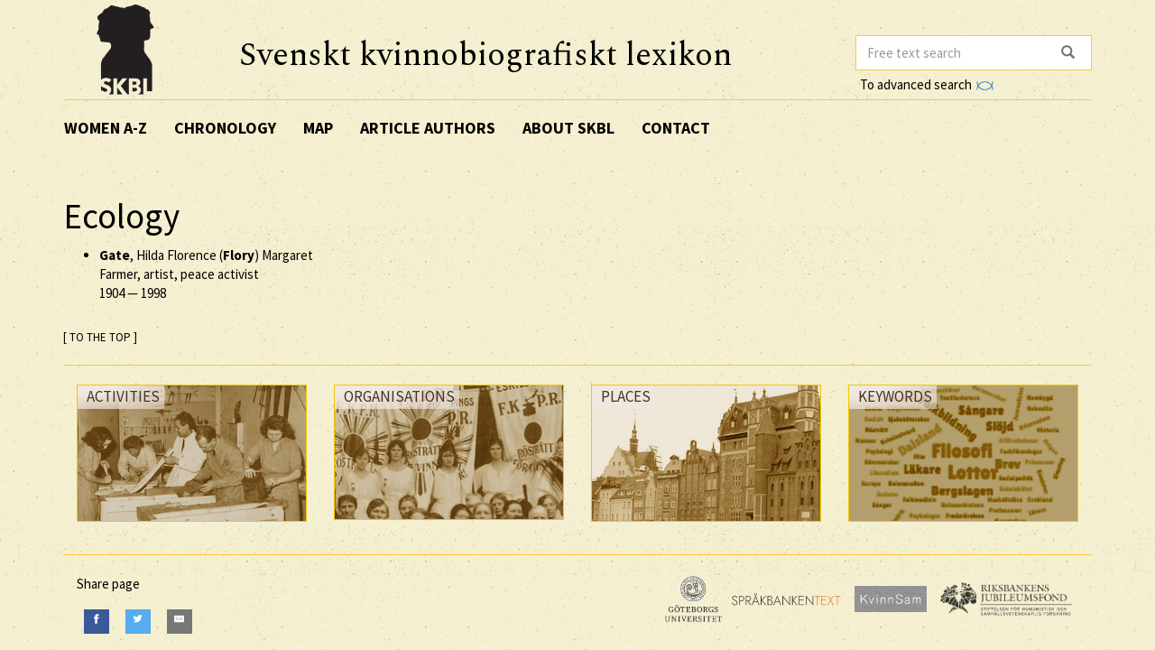

--- FILE ---
content_type: text/html; charset=utf-8
request_url: https://www.skbl.se/en/keyword/Ecology
body_size: 4041
content:
<!doctype html>
<html lang="en">
  <head>
    
    <title>skbl.se - Ecology</title>
    <meta name="viewport" content="width=device-width, initial-scale=1">
    <meta http-equiv="Content-Language" content="en">

    

    <script src="https://ajax.googleapis.com/ajax/libs/jquery/1.12.4/jquery.min.js"></script>
    <link rel="stylesheet" href="https://cdnjs.cloudflare.com/ajax/libs/jqueryui/1.12.1/jquery-ui.min.css">


    <!-- Latest compiled and minified CSS -->
    <link rel="stylesheet" href="https://maxcdn.bootstrapcdn.com/bootstrap/3.3.7/css/bootstrap.min.css" integrity="sha384-BVYiiSIFeK1dGmJRAkycuHAHRg32OmUcww7on3RYdg4Va+PmSTsz/K68vbdEjh4u" crossorigin="anonymous">

    <!-- theme -->
    <link rel="stylesheet" href="/static/bootstrap.theme.min.css">

    <!-- font -->
    <link href="https://fonts.googleapis.com/css?family=Muli:600" rel="stylesheet">
    <link href="https://fonts.googleapis.com/css?family=Spectral" rel="stylesheet">
    <link href="https://fonts.googleapis.com/css?family=Source+Sans+Pro:400,700" rel="stylesheet">

    <!-- modifications -->
    <link rel="stylesheet" href="/static/style.css">

    <link rel="icon" href="/static/images/skbl/favicon.png" sizes="64x64" type="image/png">
    <link rel="icon" href="/static/images/skbl/favicon.ico" sizes="64x64" type="image/vnd.microsoft.icon">




    <meta name="description" content="Läs om 2000 svenska kvinnor, från medeltid till nutid."/>
    <!-- Schema.org markup for Google+ -->
    <meta itemprop="name" content="skbl.se - Ecology"/>
    <meta itemprop="description" content="Läs om 2000 svenska kvinnor, från medeltid till nutid."/>

    <!-- Twitter Card data -->
    <meta name="twitter:card" value="summary">

    <!-- Open Graph data -->
    <meta property="og:title" content="skbl.se - Ecology" />
    <meta property="og:type" content="article" />
    <meta property="og:url" content="http://skbl.se/en/keyword/Ecology" />
    <meta property="og:image" content="http://skbl.se/static/images/skbl/logo.png" />
    <meta property="og:image:height" content= "1200" />
    <meta property="og:image:width" content= "630" />
    <meta property="og:description" content="Läs om 2000 svenska kvinnor, från medeltid till nutid." />
    
  </head>
  <body>
    <div class="container">
      <div class="row">
        <div id="logo" class="col-md-2">
          <a href="/en"><img src="/static/images/skbl/logo.png"></a>
        </div>
        <div id="header-title" class="col-md-7">
          <h1>Svenskt kvinnobiografiskt lexikon</h1>
        </div>
        <div class="col-md-3">
          <form id="search" action="/en/search" class="tooltip-parent">
            <div class="input-group stylish-input-group">
              <input name="q" type="search" class="form-control"  placeholder="Free text search" value="" >
              <span class="input-group-addon">
                <button type="submit">
                  <span class="glyphicon glyphicon-search"></span>
                </button>
              </span>
            </div>
            <span class="searchtooltip">When searching for a name you can use * for truncation</span>
          </form>
          <!--<a href="https://spraakbanken.gu.se/karp-v6/#?mode=skbl&lang=eng">Go to advanced search</a>-->
          <a id="open_advanced_box">To advanced search
            <img src="/static/images/logos/karp-mini-transparent.png" style="max-height:10px; margin-left: 2px;">
          </a>
          <div id="advanced_box">
            <div id="advanced_box_header_area">
              <div id="advanced_box_close">
                <span class="glyphicon glyphicon-remove" aria-hidden="true"></span>&nbsp;
              </div>
            </div>
            <p> For more advanced searches and combinations please use the Språkbanken tool Karp.
              This is particularly relevant for researchers seeking to analyse the information contained in SKBL (Biographical Dictionary of Swedish Women).
            </p>
            <a class="visible_link" href="https://spraakbanken.gu.se/karp-v6/#?mode=skbl" target="_blank"><span class="glyphicon glyphicon-arrow-right" aria-hidden="true"></span>&nbsp; To Karp
              <img src="/static/images/logos/karp-mini-transparent.png" style="max-height:10px;">
            </a>
            (External link)
          </div>
        </div>
      </div>
      <nav id="navbar" class="navbar">
        <div class="container-fluid">
          <div class="navbar-header">
            <button type="button" class="navbar-toggle collapsed" data-toggle="collapse" data-target="#navbar-collapse" aria-expanded="false" aria-controls="navbar-collapse">
              <span class="glyphicon glyphicon-menu-hamburger" aria-hidden="true"></span>
            </button>
          </div>
          <div id="navbar-collapse" class="collapse navbar-collapse">
            <ul class="nav navbar-nav">
              <li><a class="first-menu-item" href="/en/article">Women A-Z</a></li>

              <li><a href="/en/chronology">Chronology</a></li>

              <li><a href="/en/map">Map</a></li>

              <li class="dropdown">
              <a href="/en/articleauthor">Article authors</a>
              </li>

              <li><a href="/en/about-skbl">About SKBL</a></li>
              <li><a href="/en/contact">Contact</a></li>
            </ul>

            
            
          </div>
        </div>
      </nav>

      <div class="row">
        
<div class="col-md-8">
    <h1>Ecology</h1>

    <div id="mapid" style="height: 280px;display:none;width: 100%"></div>

    
    
    
    


    
    

    
    
    
    <ul>
    
        
        
        <li>
            
                <a href="/en/article/FloryGate"><strong>Gate</strong>, Hilda Florence (<strong>Flory</strong>) Margaret <br />
            
            
             Farmer, artist, peace activist<br> 
            
                <span itemprop="birthDate">1904</span> &mdash; <span itemprop="deathDate">1998</span>
            
            </a>
        </li>
        
        
    
    </ul>
    
    <div class="top-link"><a href="#top">[ TO THE TOP ]</a></div>
    
    


</div>
<div class="col-md-4">
    
    
</div>

      </div>
      <hr />
      <div id="footer" class="container-fluid">
        <div class="row image-links">
          <div class="border col-md-3">
            <a href="/en/activity">
              <div class="image-overlay"><img class="img-responsive bottom-image" src="/static/images/skbl/verksamhet.png">
                  <h3>Activities</h3>
              </div>
            </a>
          </div>
          <div class="border col-md-3">
            <a href="/en/organisation">
              <div class="image-overlay"><img class="img-responsive bottom-image" src="/static/images/skbl/organisationer.png">
              <h3>Organisations</h3>
              </div>
            </a>
          </div>
          <div class="border col-md-3">
            <a href="/en/place">
              <div class="image-overlay"><img class="img-responsive bottom-image" src="/static/images/skbl/orter.png">
                  <h3>Places</h3>
              </div>
            </a>
          </div>
          <div class="border col-md-3">
            <a href="/en/keyword">
              <div class="image-overlay"><img class="img-responsive bottom-image" src="/static/images/skbl/nyckelord.png">
                  <h3>Keywords</h3>
              </div>
            </a>
          </div>
        </div>
        <div class="row">
        <hr />
          <div class="col-md-4 share-buttons" style="float: left;">
            <p>Share page</p>
            <!-- Sharingbutton Facebook -->
            <a class="resp-sharing-button__link" href="https://facebook.com/sharer/sharer.php?u=http://skbl.se/en/keyword/Ecology" target="_blank" aria-label="Facebook">
              <div class="resp-sharing-button resp-sharing-button--facebook resp-sharing-button--medium"><div aria-hidden="true" class="resp-sharing-button__icon resp-sharing-button__icon--solid">
                <svg xmlns="http://www.w3.org/2000/svg" viewBox="0 0 24 24"><path d="M18.77 7.46H14.5v-1.9c0-.9.6-1.1 1-1.1h3V.5h-4.33C10.24.5 9.5 3.44 9.5 5.32v2.15h-3v4h3v12h5v-12h3.85l.42-4z"/></svg></div><!--Facebook--></div>
            </a>

            <!-- Sharingbutton Twitter -->
            <a class="resp-sharing-button__link" href="https://twitter.com/intent/tweet/?url=http://skbl.se/en/keyword/Ecology" target="_blank" aria-label="Twitter">
              <div class="resp-sharing-button resp-sharing-button--twitter resp-sharing-button--medium"><div aria-hidden="true" class="resp-sharing-button__icon resp-sharing-button__icon--solid">
                <svg xmlns="http://www.w3.org/2000/svg" viewBox="0 0 24 24"><path d="M23.44 4.83c-.8.37-1.5.38-2.22.02.93-.56.98-.96 1.32-2.02-.88.52-1.86.9-2.9 1.1-.82-.88-2-1.43-3.3-1.43-2.5 0-4.55 2.04-4.55 4.54 0 .36.03.7.1 1.04-3.77-.2-7.12-2-9.36-4.75-.4.67-.6 1.45-.6 2.3 0 1.56.8 2.95 2 3.77-.74-.03-1.44-.23-2.05-.57v.06c0 2.2 1.56 4.03 3.64 4.44-.67.2-1.37.2-2.06.08.58 1.8 2.26 3.12 4.25 3.16C5.78 18.1 3.37 18.74 1 18.46c2 1.3 4.4 2.04 6.97 2.04 8.35 0 12.92-6.92 12.92-12.93 0-.2 0-.4-.02-.6.9-.63 1.96-1.22 2.56-2.14z"/></svg></div><!--Twitter--></div>
            </a>

            <!-- Sharingbutton E-Mail -->
            <a class="resp-sharing-button__link" href="mailto:?body=http://skbl.se/en/keyword/Ecology" target="_self" aria-label="E-Mail">
              <div class="resp-sharing-button resp-sharing-button--email resp-sharing-button--medium"><div aria-hidden="true" class="resp-sharing-button__icon resp-sharing-button__icon--solid">
                <svg xmlns="http://www.w3.org/2000/svg" viewBox="0 0 24 24"><path d="M22 4H2C.9 4 0 4.9 0 6v12c0 1.1.9 2 2 2h20c1.1 0 2-.9 2-2V6c0-1.1-.9-2-2-2zM7.25 14.43l-3.5 2c-.08.05-.17.07-.25.07-.17 0-.34-.1-.43-.25-.14-.24-.06-.55.18-.68l3.5-2c.24-.14.55-.06.68.18.14.24.06.55-.18.68zm4.75.07c-.1 0-.2-.03-.27-.08l-8.5-5.5c-.23-.15-.3-.46-.15-.7.15-.22.46-.3.7-.14L12 13.4l8.23-5.32c.23-.15.54-.08.7.15.14.23.07.54-.16.7l-8.5 5.5c-.08.04-.17.07-.27.07zm8.93 1.75c-.1.16-.26.25-.43.25-.08 0-.17-.02-.25-.07l-3.5-2c-.24-.13-.32-.44-.18-.68s.44-.32.68-.18l3.5 2c.24.13.32.44.18.68z"/></svg></div><!--E-Mail--></div>
            </a>

            <!-- Sharingbutton Hacker News -->
            <!--<a class="resp-sharing-button__link" href="https://news.ycombinator.com/submitlink?u=http://skbl.se/en/keyword/Ecology" target="_blank" aria-label="Hacker News">
              <div class="resp-sharing-button resp-sharing-button--hackernews resp-sharing-button--medium"><div aria-hidden="true" class="resp-sharing-button__icon resp-sharing-button__icon--solid">
                  <svg xmlns="http://www.w3.org/2000/svg" viewBox="0 0 140 140"><path fill-rule="evenodd" d="M60.94 82.314L17 0h20.08l25.85 52.093c.397.927.86 1.888 1.39 2.883.53.994.995 2.02 1.393 3.08.265.4.463.764.596 1.095.13.334.262.63.395.898.662 1.325 1.26 2.618 1.79 3.877.53 1.26.993 2.42 1.39 3.48 1.06-2.254 2.22-4.673 3.48-7.258 1.26-2.585 2.552-5.27 3.877-8.052L103.49 0h18.69L77.84 83.308v53.087h-16.9v-54.08z"></path></svg></div>Hacker News</div>
            </a>-->
          </div>

          <div class="col-md-8 logos" style="right:0px; display: inline-block; vertical-align: middle; text-align: right;">
            <!-- Supporter Logos -->
            <a class="bottom-logo" href="https://www.gu.se/" target="_blank">
              <img class="img-responsive" style="max-width: 70px;opacity: 0.8" src="/static/images/logos/GU_transparent_gray.gif">
              <img class="img-responsive" style="max-width: 70px" src="/static/images/logos/GU.gif">
            </a>
            <a class="bottom-logo" href="https://spraakbanken.gu.se/" target="_blank">
                <img class="img-responsive" style="max-width: 120px;opacity: 0.8;margin-right:8px" src="/static/images/logos/sprakbanken_text.svg">
                <img class="img-responsive" style="max-width: 120px;margin-right:8px" src="/static/images/logos/sprakbanken_text.svg">
            </a>
            <a class="bottom-logo" href="http://www.ub.gu.se/kvinn/" target="_blank">
              <img class="img-responsive" style="max-width: 80px;" src="/static/images/logos/kvinnsam_gray.jpg">
              <img class="img-responsive" style="max-width: 80px;" src="/static/images/logos/kvinnsam.jpg">
            </a>
            <a class="bottom-logo" href="https://www.rj.se/" target="_blank">
                <img class="img-responsive" style="max-width: 160px;opacity: 0.8" src="/static/images/logos/rj.png">
                <img class="img-responsive" style="max-width: 160px;"src="/static/images/logos/rj.png">
            </a>
        </div>

        </div>
      </div>
    </div>
    
    <script src="https://maxcdn.bootstrapcdn.com/bootstrap/3.3.7/js/bootstrap.min.js" integrity="sha384-Tc5IQib027qvyjSMfHjOMaLkfuWVxZxUPnCJA7l2mCWNIpG9mGCD8wGNIcPD7Txa" crossorigin="anonymous"></script>
    <script>
        jQuery(document).ready(function() {
            $("#open_advanced_box").click(function() {
              $("#advanced_box").show();
            });
            $("#advanced_box_close").click(function() {
              $("#advanced_box").hide();
            });
        });
    </script>

    <!-- Matomo -->
    <script type="text/javascript">
      var _paq = window._paq || [];
      /* tracker methods like "setCustomDimension" should be called before "trackPageView" */
      _paq.push(['trackPageView']);
      _paq.push(['enableLinkTracking']);
      (function() {
        var u="https://spraakbanken.gu.se/stats/";
        _paq.push(['setTrackerUrl', u+'matomo.php']);
        _paq.push(['setSiteId', '13']);
        var d=document, g=d.createElement('script'), s=d.getElementsByTagName('script')[0];
        g.type='text/javascript'; g.async=true; g.defer=true; g.src=u+'matomo.js'; s.parentNode.insertBefore(g,s);
      })();
    </script>
    <noscript><p><img src="https://spraakbanken.gu.se/stats/matomo.php?idsite=13&amp;rec=1" style="border:0;" alt="" /></p></noscript>
    <!-- End Matomo Code -->

    
  </body>
</html>